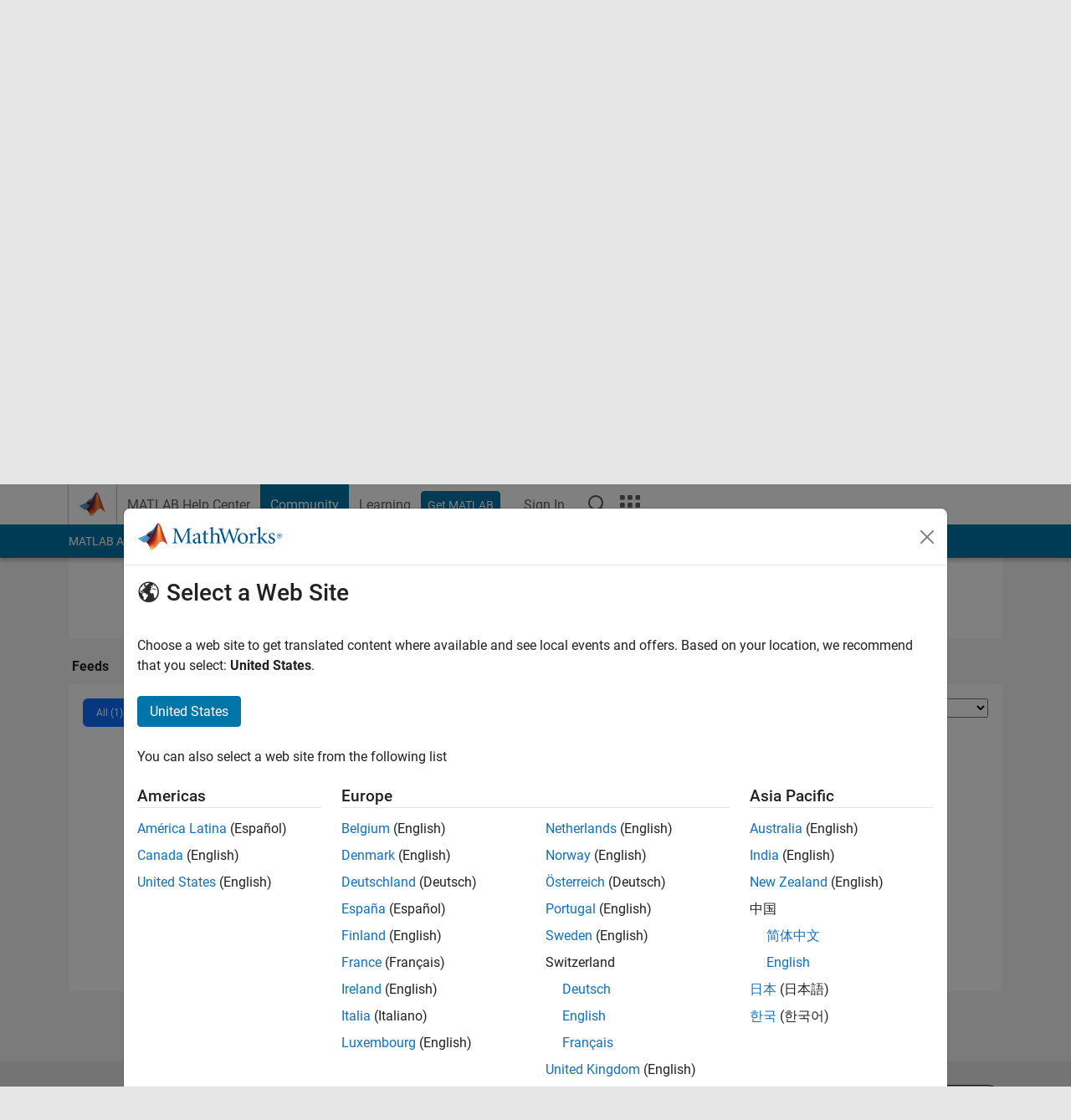

--- FILE ---
content_type: application/x-javascript;charset=utf-8
request_url: https://smetrics.mathworks.com/id?d_visid_ver=5.2.0&d_fieldgroup=A&mcorgid=B1441C8B533095C00A490D4D%40AdobeOrg&mid=84531977204211656413321671070264493941&ts=1768962188941
body_size: -34
content:
{"mid":"84531977204211656413321671070264493941"}